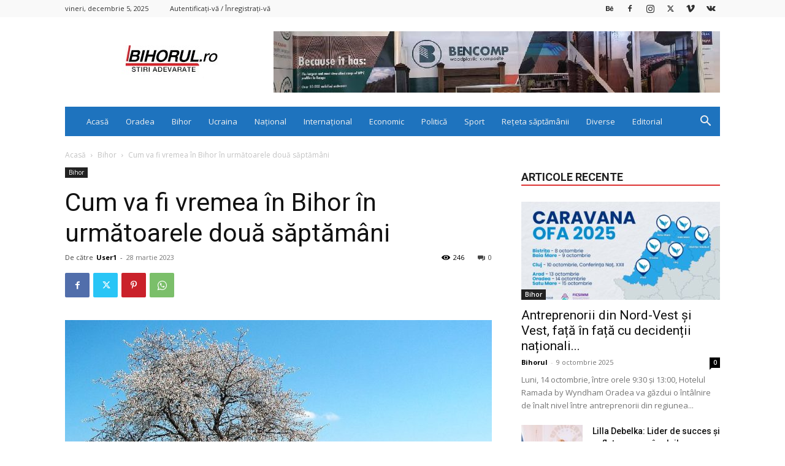

--- FILE ---
content_type: text/html; charset=utf-8
request_url: https://www.google.com/recaptcha/api2/aframe
body_size: 267
content:
<!DOCTYPE HTML><html><head><meta http-equiv="content-type" content="text/html; charset=UTF-8"></head><body><script nonce="iQhSL6DqfW4ib1LnVvBSsg">/** Anti-fraud and anti-abuse applications only. See google.com/recaptcha */ try{var clients={'sodar':'https://pagead2.googlesyndication.com/pagead/sodar?'};window.addEventListener("message",function(a){try{if(a.source===window.parent){var b=JSON.parse(a.data);var c=clients[b['id']];if(c){var d=document.createElement('img');d.src=c+b['params']+'&rc='+(localStorage.getItem("rc::a")?sessionStorage.getItem("rc::b"):"");window.document.body.appendChild(d);sessionStorage.setItem("rc::e",parseInt(sessionStorage.getItem("rc::e")||0)+1);localStorage.setItem("rc::h",'1768379775286');}}}catch(b){}});window.parent.postMessage("_grecaptcha_ready", "*");}catch(b){}</script></body></html>